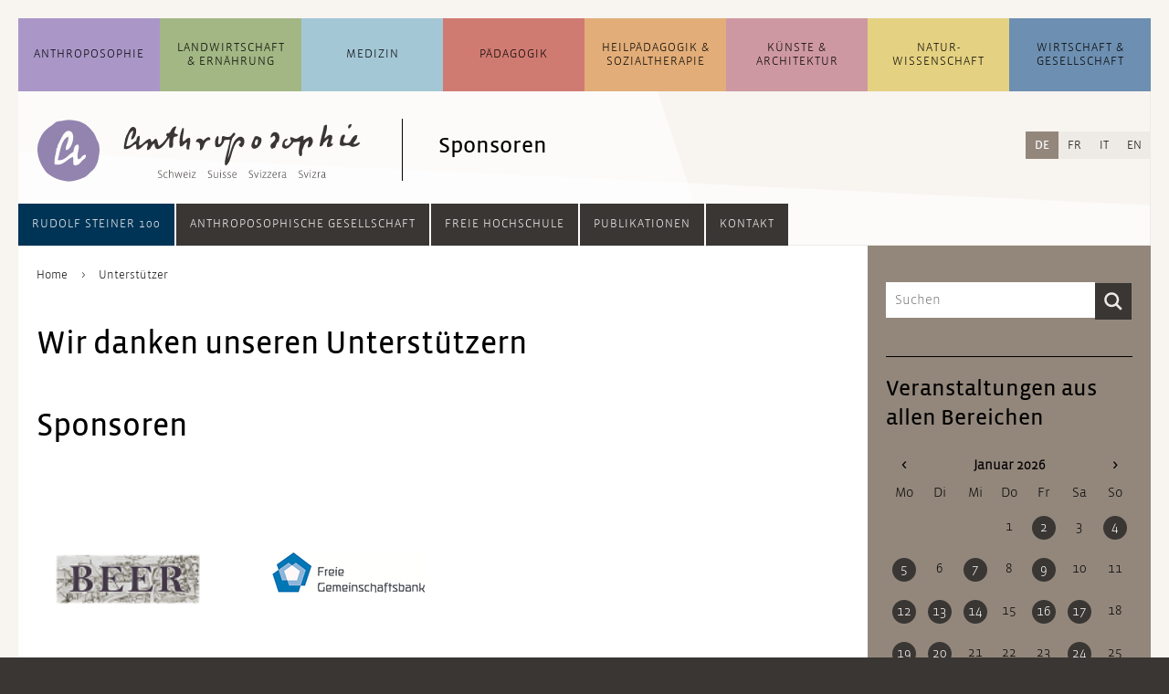

--- FILE ---
content_type: text/html; charset=UTF-8
request_url: https://www.anthroposophie.ch/de/footer_seiten/unterst%C3%BCtzer.html
body_size: 11270
content:
<!DOCTYPE html>
<html lang="de">
<head>

      <meta charset="UTF-8">
    <title>Unterstützer - Anthroposophie Schweiz</title>
    <base href="https://www.anthroposophie.ch/">

          <meta name="robots" content="index,follow">
      <meta name="description" content="">
      <meta name="generator" content="Contao Open Source CMS">
    
    
    <meta name="viewport" content="width=device-width,initial-scale=1.0">
        <link rel="stylesheet" href="assets/css/layout.min.css,reset.min.css,columns.css,colorbox.min.css,swipe....-75c75959.css">        <script src="assets/js/jquery.min.js-c31f118d.js"></script><link rel="alternate" hreflang="de" href="https://www.anthroposophie.ch/de/footer_seiten/unterst%C3%BCtzer.html">
<link rel="alternate" hreflang="x-default" href="https://www.anthroposophie.ch/de/footer_seiten/unterst%C3%BCtzer.html">
<link rel="shortcut icon" type="image/x-icon" href="files/anthroposophie.ch/layout/grafiken/anthroposophie-favicon-32.png">
<script>
$(document).ready(function () {
	
    // Quellenangabe aufräumen /////////////////////////////////////////////////
    
    var contentSource = $(".dait-news-details-source");
    var contentSourceHtml = contentSource.html();
    if (contentSourceHtml !== undefined) {
    	// falsche h1 gegen h3 ersetzen
    	contentSourceHtml = contentSourceHtml.replace(/<h1\>(.*)<\/h1\>/g, "<h3>$1</h3>");
    	// Kryptische Zeichen am Anfang entfernen
    	contentSourceHtml = contentSourceHtml.replace(/a\:2\:\{s\:4\:\"unit\"\;s\:2\:\"h3\"\;s\:5\:\"value\"\;s\:(.*)\:\"/, "");
    	contentSource.html(contentSourceHtml);
    }
     
    // Contentbereich aufräumen ////////////////////////////////////////////////
    
    var content = $(".dait-news-details-content");
    // eventuelle, nicht erwünschte Style-Attribute entfernen
    $("*", content).removeAttr("style");
    
	// Web-Links in falschen link-Elementen korrigieren
    $("link", content).each(function() {
		var fixedLink = "";
		$.each(this.attributes, function() {
			if(this.specified) {
				if (!this.name.match(/^-$/) && !this.name.match(/^_blank/)) {
					fixedLink += this.name + "/";
					if (this.name === "http:" || this.name === "https:") fixedLink += "/";
				} else {
					return false;
				}
			}
		});
		fixedLink = fixedLink.replace(/\/$/, "");
		fixedLink = "<a href=\"" + fixedLink + "\" target=\"_blank\">[Link]</a>";
    	// link-Element löschen und gegen richtiges a-Element ersetzen, wenn es
    	// sich um einen Weblink handelt; im Falle eines Email-Links Link-Element löschen
    	if (fixedLink.match(/\&\#/)) {
    		// Email-Link
    		$(this).remove();
    	} else {
    		// Weblink
			$(this).replaceWith(fixedLink);
    	}
    });
    
    var contentHtml = content.html();
    //console.log(contentHtml);
    if (contentHtml !== undefined) {
    	// ersetzt falsche h1 gegen h2
    	contentHtml = contentHtml.replace(/<h1\>\*\*\*<\/h1\>/g, "<h2>***</h2>");
    	contentHtml = contentHtml.replace(/<h1\>(.*)<\/h1\>/g, "<h2>$1</h2>");
    	// mit <b> deklarierte Überschriften mit Abständen versehen
    	contentHtml = contentHtml.replace(/\n<b\>(.*)<\/b\>\n/g, "<br><br><b>$1</b><br>");
    	// verlorene Zeilenumbrüche einfügen
    	contentHtml = contentHtml.replace(/\n/g, "<br><br>");
    	// Zeilenumbruch vor Fußnoten setzen
    	contentHtml = contentHtml.replace(/\n<sup\>/g, "<br><br><sup>");
    	
    	// Email-Adressen, die in <link> verpackt waren, verlinken
    	contentHtml = contentHtml.replace(/(\b)([a-zA-Z0-9._%+-]+)(\(AT\)|\[at\]|\[ät\]|@)([a-zA-Z0-9._-]+\.[a-zA-Z]{2,})(\b)/g, "$1<a href=\"mailto:$2@$4\">$2@$4</a>$5");
    	
    	
    	// eventuellen Zeilenumbruch am Beginn des Textes entfernen
    	contentHtml = contentHtml.replace(/<\/figure><br\>/, "</figure>");
    	content.html(contentHtml);
    	// Email-Adressen ohne href-Attribut korrekt verlinken und eventuelle Korrekturen durchführen (auch bei Nicht-Email-Links)
    	$("a", content).each(function () {
    		var thisElem = $(this);
    		if (thisElem.attr("href") === "" || thisElem.attr("href") === undefined) {
    			thisElem.attr("href", "mailto:" + thisElem.html());
    		}
    		var href = thisElem.attr("href");
    		thisElem.attr("href", href.replace(/[.|,|;|!|?]$/, "").replace("(AT)", "@").replace("[at]", "@").replace("[ät]", "@"));
    	});
    	// <br> aus und um .image_container herum, sowie nach Block-Elementen wieder entfernen
    	var imageContainer = $(".dait-news-details-content .image_container");
    	var blockElements = $("h2, h3, h4, h5, h6, ol, ul, p, footer, article", ".dait-news-details-content");
    	imageContainer.find("br").remove();
    	imageContainer.prev("br").remove();
    	imageContainer.prev("br").remove();
    	imageContainer.next("br").remove();
    	imageContainer.next("br").remove();
    	blockElements.next("br").remove();
    	blockElements.next("br").remove();
    	// entfernt leere Bilder
    	var img = $(".dait-news-details-content .image_container img");
    	img.each(function () {
       	if ($(this).attr("src") === "") {
     	 	$(this).parents(".image_container").remove();
       	}
    	});
    }
    
    // Link-Bereich aufräumen //////////////////////////////////////////////////
    
    var contentLinks = $(".dait-news-details-links");
    var contentLinksHtml = contentLinks.html();
    if (contentLinksHtml !== undefined) {
    	// nicht verlinkte Links verlinken
    	// 1. http hinzufügen, wenn noch kein http vorhanden
    	contentLinksHtml = contentLinksHtml.replace(/([^\/])www\./g, "$1http://www.");
    	// 2. eigentliches Link-Element setzen
    	contentLinksHtml = contentLinksHtml.replace(/(http.+?)\s/g, "<a href=\"$1\" target=\"_blank\">$1</a><br>");
    	contentLinks.html(contentLinksHtml);
    	//Fügt dem Bereich "Links" einen oberen Abstand hinzu
    	contentLinks.css("margin-top", "20px");
    }
    
});
</script>
  
</head>
<body id="top">

      
    <div id="wrapper">

                        <header id="header">
            <div class="inside">
              


<!-- indexer::stop -->
<div class="mod_search block" id="suchfeld">

  
  
<div class="suchfeld">
<form action="de/suchergebnisse.html" method="get">
  <div class="formbody">
          <input type="hidden" name="id" value="9">
        <label for="ctrl_keywords_9" class="invisible">Suchbegriffe</label>
    <input type="search" name="keywords" id="ctrl_keywords_9" class="text" value="" placeholder="Suchen">
    <input type="submit" id="ctrl_submit_9" class="submit" value="Suchen">
  </div>
</form>
</div>


</div>
<!-- indexer::continue -->




<!-- indexer::stop -->
<nav class="mod_navigation block" id="navigation_main">

  
  <a href="de/footer_seiten/unterst%C3%BCtzer.html#skipNavigation1" class="invisible">Navigation überspringen</a>

  <ul class="level_1">
	            <li id="dait-navmain-item-1" class="submenu first"><a href="de/anthroposophie/uebersicht.html" class="submenu first" aria-haspopup="true">Anthropo&shy;sophie</a><ul class="level_2">
	            <li id="dait-navmain-anthroposophie/uebersicht"  class="allg_level2 first"><a href="de/anthroposophie/uebersicht.html" title="Übersicht zur allgemeine Anthroposophie" class="allg_level2 first">Übersicht</a></li>
                <li id="dait-navmain-anthroposophie/themen/artikel/was-ist-anthroposophie"  class="allg_level2"><a href="de/anthroposophie/themen/artikel/was-ist-anthroposophie.html" title="Aktuelle Themen" class="allg_level2">Themen</a></li>
                <li id="dait-navmain-anthroposophie/news"  class="allg_level2"><a href="de/anthroposophie/news.html" title="News zur allgemeinen Anthroposophie" class="allg_level2">News</a></li>
                <li id="dait-navmain-anthroposophie/veranstaltungen"  class="allg_level2"><a href="de/anthroposophie/veranstaltungen.html" title="Veranstaltungen zur allgemeinen Anthroposophie" class="allg_level2">Veranstaltungen</a></li>
                <li id="dait-navmain-anthroposophie/adressen-links"  class="allg_level2 last"><a href="de/anthroposophie/adressen-links.html" title="Adressen und Links zur allgemeinen Anthroposophie" class="allg_level2 last">Adressen und Links</a></li>
      </ul>
</li>
                      <li id="dait-navmain-item-2" class="submenu"><a href="de/landwirtschaft-ernaehrung/uebersicht.html" class="submenu" aria-haspopup="true">Landwirtschaft & Ernährung</a><ul class="level_2">
	            <li id="dait-navmain-landwirtschaft-ernaehrung/uebersicht"  class="allg_level2 first"><a href="de/landwirtschaft-ernaehrung/uebersicht.html" title="Übersicht zur Landwirtschaft und Ernährung" class="allg_level2 first">Übersicht</a></li>
                <li id="dait-navmain-landwirtschaft-ernaehrung/themen/artikel/entwicklungsgeschichte"  class="allg_level2"><a href="de/landwirtschaft-ernaehrung/themen/artikel/entwicklungsgeschichte.html" title="Themen" class="allg_level2">Themen</a></li>
                <li id="dait-navmain-landwirtschaft-ernaehrung/news"  class="allg_level2"><a href="de/landwirtschaft-ernaehrung/news.html" title="News  zur Landwirtschaft und Ernährung" class="allg_level2">News</a></li>
                <li id="dait-navmain-landwirtschaft-ernaehrung/veranstaltungen"  class="allg_level2"><a href="de/landwirtschaft-ernaehrung/veranstaltungen.html" title="Veranstaltungen zur Landwirtschaft und Ernährung" class="allg_level2">Veranstaltungen</a></li>
                <li id="dait-navmain-landwirtschaft-ernaehrung/adressen-und-links"  class="allg_level2 last"><a href="de/landwirtschaft-ernaehrung/adressen-und-links.html" title="Adressen und Links zur Landwirtschaft und Ernährung" class="allg_level2 last">Adressen und Links</a></li>
      </ul>
</li>
                      <li id="dait-navmain-item-3" class="submenu"><a href="de/medizin/uebersicht.html" class="submenu" aria-haspopup="true">Medizin</a><ul class="level_2">
	            <li id="dait-navmain-medizin/uebersicht"  class="allg_level2 first"><a href="de/medizin/uebersicht.html" title="Übersicht zur Medizin und Pflege" class="allg_level2 first">Übersicht</a></li>
                <li id="dait-navmain-medizin/themen/artikel/anthroposophische-medizin"  class="allg_level2"><a href="de/medizin/themen/artikel/anthroposophische-medizin.html" title="Themen" class="allg_level2">Themen</a></li>
                <li id="dait-navmain-medizin/news"  class="allg_level2"><a href="de/medizin/news.html" title="News zur Medizin und Pflege" class="allg_level2">News</a></li>
                <li id="dait-navmain-medizin/veranstaltungen"  class="allg_level2"><a href="de/medizin/veranstaltungen.html" title="Veranstaltungen zur Medizin und Pflege" class="allg_level2">Veranstaltungen</a></li>
                <li id="dait-navmain-medizin/adressen-und-links"  class="allg_level2 last"><a href="de/medizin/adressen-und-links.html" title="Adressen und Links zur Medizin und Pflege" class="allg_level2 last">Adressen und Links</a></li>
      </ul>
</li>
                      <li id="dait-navmain-item-4" class="submenu"><a href="de/paedagogik/uebersicht.html" class="submenu" aria-haspopup="true">Pädagogik</a><ul class="level_2">
	            <li id="dait-navmain-paedagogik/uebersicht"  class="allg_level2 first"><a href="de/paedagogik/uebersicht.html" title="Übersicht zur Waldorf Pädagogik" class="allg_level2 first">Übersicht</a></li>
                <li id="dait-navmain-paedagogik/themen/artikel/entwicklungsgeschichte-ab-1919"  class="allg_level2"><a href="de/paedagogik/themen/artikel/entwicklungsgeschichte-ab-1919.html" title="Themen" class="allg_level2">Themen</a></li>
                <li id="dait-navmain-paedagogik/news"  class="allg_level2"><a href="de/paedagogik/news.html" title="News zur Waldorf Pädagogik" class="allg_level2">News</a></li>
                <li id="dait-navmain-paedagogik/veranstaltungen"  class="allg_level2"><a href="de/paedagogik/veranstaltungen.html" title="Veranstaltungen zur Waldorf Pädagogik" class="allg_level2">Veranstaltungen</a></li>
                <li id="dait-navmain-paedagogik/adressen-und-links"  class="allg_level2 last"><a href="de/paedagogik/adressen-und-links.html" title="Adressen und Links zur Waldorf Pädagogik" class="allg_level2 last">Adressen und Links</a></li>
      </ul>
</li>
                      <li id="dait-navmain-item-5" class="submenu"><a href="de/heilpaedagogik-sozialtherapie/uebersicht.html" class="submenu" aria-haspopup="true">Heil&shy;pädagogik & Sozial&shy;therapie</a><ul class="level_2">
	            <li id="dait-navmain-heilpaedagogik-sozialtherapie/uebersicht"  class="allg_level2 first"><a href="de/heilpaedagogik-sozialtherapie/uebersicht.html" title="Übersicht zur Heilpädagogik und Sozialtherapie" class="allg_level2 first">Übersicht</a></li>
                <li id="dait-navmain-heilpaedagogik-sozialtherapie/themen/artikel/einfuehrung-und-grundlagen"  class="allg_level2"><a href="de/heilpaedagogik-sozialtherapie/themen/artikel/einfuehrung-und-grundlagen.html" title="Einführung und Grundlagen" class="allg_level2">Themen</a></li>
                <li id="dait-navmain-heilpaedagogik-sozialtherapie/news"  class="allg_level2"><a href="de/heilpaedagogik-sozialtherapie/news.html" title="News zur Heilpädagogik und Sozialtherapie" class="allg_level2">News</a></li>
                <li id="dait-navmain-heilpaedagogik-sozialtherapie/veranstaltungen"  class="allg_level2"><a href="de/heilpaedagogik-sozialtherapie/veranstaltungen.html" title="Veranstaltungen zur Sozialtherapie" class="allg_level2">Veranstaltungen</a></li>
                <li id="dait-navmain-heilpaedagogik-sozialtherapie/adressen-und-links"  class="allg_level2 last"><a href="de/heilpaedagogik-sozialtherapie/adressen-und-links.html" title="Adressen und Links zur Sozialtherapie" class="allg_level2 last">Adressen und Links</a></li>
      </ul>
</li>
                      <li id="dait-navmain-item-6" class="submenu"><a href="de/kuenste-architektur/uebersicht.html" class="submenu" aria-haspopup="true">Künste & Architektur</a><ul class="level_2">
	            <li id="dait-navmain-kuenste-architektur/uebersicht"  class="allg_level2 first"><a href="de/kuenste-architektur/uebersicht.html" title="Übersicht zu Künsten und Architektur" class="allg_level2 first">Übersicht</a></li>
                <li id="dait-navmain-kuenste-architektur/themen/artikel/kuenste"  class="allg_level2"><a href="de/kuenste-architektur/themen/artikel/kuenste.html" title="Themen" class="allg_level2">Themen</a></li>
                <li id="dait-navmain-kuenste-architektur/news"  class="allg_level2"><a href="de/kuenste-architektur/news.html" title="News zu Künsten und Architektur" class="allg_level2">News</a></li>
                <li id="dait-navmain-kuenste-architektur/veranstaltungen"  class="allg_level2"><a href="de/kuenste-architektur/veranstaltungen.html" title="Veranstaltungen zu Künsten und Architektur" class="allg_level2">Veranstaltungen</a></li>
                <li id="dait-navmain-kuenste-architektur/adressen-und-links"  class="allg_level2 last"><a href="de/kuenste-architektur/adressen-und-links.html" title="Adressen und Links zu Künsten &amp; Architektur" class="allg_level2 last">Adressen und Links</a></li>
      </ul>
</li>
                      <li id="dait-navmain-item-7" class="submenu"><a href="de/naturwissenschaft/uebersicht.html" class="submenu" aria-haspopup="true">Natur&shy;wissenschaft</a><ul class="level_2">
	            <li id="dait-navmain-naturwissenschaft/uebersicht"  class="allg_level2 first"><a href="de/naturwissenschaft/uebersicht.html" title="Übersicht zur Naturwissenschaft" class="allg_level2 first">Übersicht</a></li>
                <li id="dait-navmain-naturwissenschaft/themen/artikel/naturwissenschaften"  class="allg_level2"><a href="de/naturwissenschaft/themen/artikel/naturwissenschaften.html" title="Themen" class="allg_level2">Themen</a></li>
                <li id="dait-navmain-naturwissenschaft/news"  class="allg_level2"><a href="de/naturwissenschaft/news.html" title="News zur Naturwissenschaft" class="allg_level2">News</a></li>
                <li id="dait-navmain-naturwissenschaft/veranstaltungen"  class="allg_level2"><a href="de/naturwissenschaft/veranstaltungen.html" title="Veranstaltungen zur Naturwissenschaft" class="allg_level2">Veranstaltungen</a></li>
                <li id="dait-navmain-naturwissenschaft/adressen-und-links"  class="allg_level2 last"><a href="de/naturwissenschaft/adressen-und-links.html" title="Adressen und Links zur Naturwissenschaft" class="allg_level2 last">Adressen und Links</a></li>
      </ul>
</li>
                      <li id="dait-navmain-item-8" class="submenu last"><a href="de/wirtschaft-gesellschaft/uebersicht.html" class="submenu last" aria-haspopup="true">Wirtschaft & Gesellschaft</a><ul class="level_2">
	            <li id="dait-navmain-wirtschaft-gesellschaft/uebersicht"  class="allg_level2 first"><a href="de/wirtschaft-gesellschaft/uebersicht.html" title="Übersicht zur Wirtschaft und Gesellschaft" class="allg_level2 first">Übersicht</a></li>
                <li id="dait-navmain-wirtschaft-gesellschaft/themen/artikel/dreigliederung-des-sozialen-organismus"  class="allg_level2"><a href="de/wirtschaft-gesellschaft/themen/artikel/dreigliederung-des-sozialen-organismus.html" title="Themen" class="allg_level2">Themen</a></li>
                <li id="dait-navmain-wirtschaft-gesellschaft/news"  class="allg_level2"><a href="de/wirtschaft-gesellschaft/news.html" title="News zur Wirtschaft und Gesellschaft" class="allg_level2">News</a></li>
                <li id="dait-navmain-wirtschaft-gesellschaft/veranstaltungen"  class="allg_level2"><a href="de/wirtschaft-gesellschaft/veranstaltungen.html" title="Veranstaltungen zur Wirtschaft und Gesellschaft" class="allg_level2">Veranstaltungen</a></li>
                <li id="dait-navmain-wirtschaft-gesellschaft/adressen-und-links"  class="allg_level2 last"><a href="de/wirtschaft-gesellschaft/adressen-und-links.html" title="Adressen und Links zur Wirtschaft und Gesellschaft" class="allg_level2 last">Adressen und Links</a></li>
      </ul>
</li>
            </ul>

  <span id="skipNavigation1" class="invisible"></span>

</nav>
<!-- indexer::continue -->


  <div class="mod_article block" id="article-5749">
    
          <div class="ce_sHtml5Start block" id="header_mit_bild_detail">

<div class="ce_image block" id="logo_detail">

        
  
  
<figure class="image_container">
      <a href="de/">
  
  

<img src="assets/images/b/icon_allgemein-68d5dc9d.svg" width="70" height="70" alt="">


      </a>
  
  </figure>



</div>

<div class="ce_image block" id="anthro_detail">

        
  
  
<figure class="image_container">
      <a href="de/">
  
  

<img src="assets/images/0/anthroposophie-logo_startseite-13970873.svg" width="270" height="68" alt="">


      </a>
  
  </figure>



</div>

<h2 class="ce_headline" id="header_h2_detail">
  Sponsoren</h2>
</div><div class="ce_sHtml5Start mobile_header block">

<div class="mobile_header_inner"> <!-- Ende in Modul "mobile_navigation_button" -->

<div class="farbbalken_mobil">
	<div class="balken_part allgemein"></div>
	<div class="balken_part landwirtschaft"></div>
	<div class="balken_part medizin"></div>
	<div class="balken_part paedagogik"></div>
	<div class="balken_part heilpaedagogik-sozialtherapie"></div>
	<div class="balken_part kuenste"></div>
	<div class="balken_part naturwissenschaft"></div>
	<div class="balken_part wirtschaft-soziales"></div>
</div>
<div class="ce_image block" id="mobile_logo">

        
  
  
<figure class="image_container">
      <a href="de/">
  
  

<img src="assets/images/6/icon_allgemein-3216b4fe.svg" width="40" height="40" alt="">


      </a>
  
  </figure>



</div>

<!-- indexer::stop -->
<div class="mod_randomImage block" id="mobile_logo_ant">

  
  
  
<figure class="image_container">
  
  

<img src="assets/images/b/anthroposophie-logo_mobil-aa80db3b.svg" width="198" height="40" alt="">


  
  </figure>



</div>
<!-- indexer::continue -->



<div class="dait-mobile-navbutton"><!--test-->
    <button type="button" class="dait-main-nav-mobile-btn btn dropdown-toggle" data-toggle="slide-collapse" data-target="#dait-mobilenav">
		<img class="nav_button_icon" src="files/anthroposophie.ch/layout/grafiken/toggle-button.svg" height="20" width="18" alt="Navigation">
    </button>
	<ul id="dait-mobilenav" class="collapse dait-dropdown-list dait-mobile-mainnav">
		<div class="dait-mobile-mainnav-inner">
            <!-- ALLGEMEIN -->
            

<li><a class="dait-mobile-collapse" href="#dait-mobile-allgemein" data-toggle="collapse" data-parent="#dait-mobilenav">Anthropo&shy;sophie</a>
	<div id="dait-mobile-allgemein" class="collapse">
		<ul class="dait-mobile-collapse-list">
			<li class="dait-mobile-link"><a href=de/anthroposophie/uebersicht.html>Übersicht</a></li>
			<li class="dait-mobile-link"><a href=de/anthroposophie/themen/artikel/was-ist-anthroposophie.html>Themen</a></li>
			<li class="dait-mobile-link"><a href=de/anthroposophie/news.html>News</a></li>
			<li class="dait-mobile-link"><a href=de/anthroposophie/veranstaltungen.html>Veranstaltungen</a></li>
			<li class="dait-mobile-link"><a href=de/anthroposophie/adressen-links.html>Adressen und Links</a></li>
			<!--li class="dait-mobile-link"><a href=&#123;&#123;changelanguage_link_url::27::de&#125;&#125;>&#123;&#123;changelanguage_link_name::27::de&#125;&#125;</a>&lt;/li-->
		</ul>
	</div>
</li>

            <!-- LANDWIRTSCHAFT -->
            

<li><a class="dait-mobile-collapse" href="#dait-mobile-landwirtschaft" data-toggle="collapse" data-parent="#dait-mobilenav">Landwirtschaft &amp; Ernährung</a>
	<div id="dait-mobile-landwirtschaft" class="collapse">
		<ul class="dait-mobile-collapse-list">
			<li class="dait-mobile-link"><a href=de/landwirtschaft-ernaehrung/uebersicht.html>Übersicht</a></li>
			<li class="dait-mobile-link"><a href=de/landwirtschaft-ernaehrung/themen/artikel/entwicklungsgeschichte.html>Themen</a></li>
			<li class="dait-mobile-link"><a href=de/landwirtschaft-ernaehrung/news.html>News</a></li>
			<li class="dait-mobile-link"><a href=de/landwirtschaft-ernaehrung/veranstaltungen.html>Veranstaltungen</a></li>
			<li class="dait-mobile-link"><a href=de/landwirtschaft-ernaehrung/adressen-und-links.html>Adressen und Links</a></li>
			<!--li class="dait-mobile-link"><a href=&#123;&#123;changelanguage_link_url::565::de&#125;&#125;>&#123;&#123;changelanguage_link_name::565::de&#125;&#125;</a>&lt;/li-->
		</ul>
	</div>
</li>

            <!-- MEDIZIN -->
            

<li><a class="dait-mobile-collapse" href="#dait-mobile-medizin" data-toggle="collapse" data-parent="#dait-mobile-medizin">Medizin</a>
	<div id="dait-mobile-medizin" class="collapse">
		<ul class="dait-mobile-collapse-list">
			<li class="dait-mobile-link"><a href=de/medizin/uebersicht.html>Übersicht</a></li>
			<li class="dait-mobile-link"><a href=de/medizin/themen/artikel/anthroposophische-medizin.html>Themen</a></li>
			<li class="dait-mobile-link"><a href=de/medizin/news.html>News</a></li>
			<li class="dait-mobile-link"><a href=de/medizin/veranstaltungen.html>Veranstaltungen</a></li>
			<li class="dait-mobile-link"><a href=de/medizin/adressen-und-links.html>Adressen und Links</a></li>
			<!--li class="dait-mobile-link"><a href=&#123;&#123;changelanguage_link_url::580::de&#125;&#125;>&#123;&#123;changelanguage_link_name::580::de&#125;&#125;</a>&lt;/li-->
		</ul>
	</div>
</li>

            <!-- PAEDAGOGIK -->
            

<li><a class="dait-mobile-collapse" href="#dait-mobile-paedagogik" data-toggle="collapse" data-parent="#dait-mobile-paedagogik">Pädagogik</a>
	<div id="dait-mobile-paedagogik" class="collapse">
		<ul class="dait-mobile-collapse-list">
			<li class="dait-mobile-link"><a href=de/paedagogik/uebersicht.html>Übersicht</a></li>
			<li class="dait-mobile-link"><a href=de/paedagogik/themen/artikel/entwicklungsgeschichte-ab-1919.html>Themen</a></li>
			<li class="dait-mobile-link"><a href=de/paedagogik/news.html>News</a></li>
			<li class="dait-mobile-link"><a href=de/paedagogik/veranstaltungen.html>Veranstaltungen</a></li>
			<li class="dait-mobile-link"><a href=de/paedagogik/adressen-und-links.html>Adressen und Links</a></li>
			<!--li class="dait-mobile-link"><a href=&#123;&#123;changelanguage_link_url::595::de&#125;&#125;>&#123;&#123;changelanguage_link_name::595::de&#125;&#125;</a>&lt;/li-->
		</ul>
	</div>
</li>

            <!-- HEILPAEDAGOGIK -->
            

<li><a class="dait-mobile-collapse" href="#dait-mobile-heilpaedagogik" data-toggle="collapse" data-parent="#dait-mobile-heilpaedagogik">Heil&shy;pädagogik &amp; Sozial&shy;therapie</a>
	<div id="dait-mobile-heilpaedagogik" class="collapse">
		<ul class="dait-mobile-collapse-list">
			<li class="dait-mobile-link"><a href=de/heilpaedagogik-sozialtherapie/uebersicht.html>Übersicht</a></li>
			<li class="dait-mobile-link"><a href=de/heilpaedagogik-sozialtherapie/themen/artikel/einfuehrung-und-grundlagen.html>Themen</a></li>
			<li class="dait-mobile-link"><a href=de/heilpaedagogik-sozialtherapie/news.html>News</a></li>
			<li class="dait-mobile-link"><a href=de/heilpaedagogik-sozialtherapie/veranstaltungen.html>Veranstaltungen</a></li>
			<li class="dait-mobile-link"><a href=de/heilpaedagogik-sozialtherapie/adressen-und-links.html>Adressen und Links</a></li>
			<!--li class="dait-mobile-link"><a href=&#123;&#123;changelanguage_link_url::610::de&#125;&#125;>&#123;&#123;changelanguage_link_name::610::de&#125;&#125;</a>&lt;/li-->
		</ul>
	</div>
</li>

            <!-- KUENSTE -->
            

<li><a class="dait-mobile-collapse" href="#dait-mobile-kuenste" data-toggle="collapse" data-parent="#dait-mobile-kuenste">Künste &amp; Architektur</a>
	<div id="dait-mobile-kuenste" class="collapse">
		<ul class="dait-mobile-collapse-list">
			<li class="dait-mobile-link"><a href=de/kuenste-architektur/uebersicht.html>Übersicht</a></li>
			<li class="dait-mobile-link"><a href=de/kuenste-architektur/themen/artikel/kuenste.html>Themen</a></li>
			<li class="dait-mobile-link"><a href=de/kuenste-architektur/news.html>News</a></li>
			<li class="dait-mobile-link"><a href=de/kuenste-architektur/veranstaltungen.html>Veranstaltungen</a></li>
			<li class="dait-mobile-link"><a href=de/kuenste-architektur/adressen-und-links.html>Adressen und Links</a></li>
			<!--li class="dait-mobile-link"><a href=&#123;&#123;changelanguage_link_url::625::de&#125;&#125;>&#123;&#123;changelanguage_link_name::625::de&#125;&#125;</a>&lt;/li-->
		</ul>
	</div>
</li>

            <!-- NATURWISSENSCHAFT -->
            

<li><a class="dait-mobile-collapse" href="#dait-mobile-naturwissenschaft" data-toggle="collapse" data-parent="#dait-mobile-naturwissenschaft">Natur&shy;wissenschaft</a>
	<div id="dait-mobile-naturwissenschaft" class="collapse">
		<ul class="dait-mobile-collapse-list">
			<li class="dait-mobile-link"><a href=de/naturwissenschaft/uebersicht.html>Übersicht</a></li>
			<li class="dait-mobile-link"><a href=de/naturwissenschaft/themen/artikel/naturwissenschaften.html>Themen</a></li>
			<li class="dait-mobile-link"><a href=de/naturwissenschaft/news.html>News</a></li>
			<li class="dait-mobile-link"><a href=de/naturwissenschaft/veranstaltungen.html>Veranstaltungen</a></li>
			<li class="dait-mobile-link"><a href=de/naturwissenschaft/adressen-und-links.html>Adressen und Links</a></li>
			<!--li class="dait-mobile-link"><a href=&#123;&#123;changelanguage_link_url::640::de&#125;&#125;>&#123;&#123;changelanguage_link_name::640::de&#125;&#125;</a>&lt;/li-->
		</ul>
	</div>
</li>

            <!-- WIRTSCHAFT -->
            

<li><a class="dait-mobile-collapse" href="#dait-mobile-wirtschaft" data-toggle="collapse" data-parent="#dait-mobile-wirtschaft">Wirtschaft &amp; Gesellschaft</a>
	<div id="dait-mobile-wirtschaft" class="collapse">
		<ul class="dait-mobile-collapse-list">
			<li class="dait-mobile-link"><a href=de/wirtschaft-gesellschaft/uebersicht.html>Übersicht</a></li>
			<li class="dait-mobile-link"><a href=de/wirtschaft-gesellschaft/themen/artikel/dreigliederung-des-sozialen-organismus.html>Themen</a></li>
			<li class="dait-mobile-link"><a href=de/wirtschaft-gesellschaft/news.html>News</a></li>
			<li class="dait-mobile-link"><a href=de/wirtschaft-gesellschaft/veranstaltungen.html>Veranstaltungen</a></li>
			<li class="dait-mobile-link"><a href=de/wirtschaft-gesellschaft/adressen-und-links.html>Adressen und Links</a></li>
			<!--li class="dait-mobile-link"><a href=&#123;&#123;changelanguage_link_url::655::de&#125;&#125;>&#123;&#123;changelanguage_link_name::655::de&#125;&#125;</a>&lt;/li-->
		</ul>
	</div>
</li>

            <div class="dait-mobilenav-divider"></div>
            <!-- ANTHRO GESELLSCHAFT -->
            

<li><a class="dait-mobile-collapse" href="#dait-mobile-anthrogesellschaft" data-toggle="collapse" data-parent="#dait-mobile-anthrogesellschaft">Anthroposophische Gesellschaft</a>
	<div id="dait-mobile-anthrogesellschaft" class="collapse">
		<ul class="dait-mobile-collapse-list">
			<li class="dait-mobile-link"><a href=de/gesellschaft/anthroposophische-gesellschaft/anthroposophische-gesellschaft-in-der-schweiz.html>Anthroposophische Gesellschaft in der Schweiz</a></li>
			<li class="dait-mobile-link"><a href=de/gesellschaft/anthroposophische-gesellschaft/mitgliedschaft.html>Mitgliedschaft</a></li>
			<li class="dait-mobile-link"><a href=de/gesellschaft/anthroposophische-gesellschaft/regionale-und-fachliche-gruppen.html>Regionale und fachliche Gruppen</a></li>
			<li class="dait-mobile-link"><a href=de/gesellschaft/anthroposophische-gesellschaft/tagungen-und-treffen.html>Tagungen und Treffen</a></li>
			<li class="dait-mobile-link"><a href=de/gesellschaft/anthroposophische-gesellschaft/initiativen-und-projekte.html>Initiativen und Projekte</a></li>
			<li class="dait-mobile-link"><a href=de/gesellschaft/anthroposophische-gesellschaft/vorstand.html>Vorstand</a></li>
			<li class="dait-mobile-link"><a href=de/gesellschaft/anthroposophische-gesellschaft/sekretariat.html>Sekretariat</a></li>
		</ul>
	</div>
</li>

            <!-- HOCHSCHULE -->
            

<li><a class="dait-mobile-collapse" href="#dait-mobile-hochschule" data-toggle="collapse" data-parent="#dait-mobile-hochschule">Freie Hochschule</a>
	<div id="dait-mobile-hochschule" class="collapse">
		<ul class="dait-mobile-collapse-list">
			<li class="dait-mobile-link"><a href=de/gesellschaft/freie-hochschule/freie-hochschule-fuer-geisteswissenschaft.html>Freie Hochschule für Geisteswissenschaft</a></li>
			<li class="dait-mobile-link"><a href=de/gesellschaft/freie-hochschule/mitgliedschaft.html>Mitgliedschaft</a></li>
			<li class="dait-mobile-link"><a href=de/gesellschaft/freie-hochschule/goetheanum.html>Goetheanum</a></li>
		</ul>
	</div>
</li>

            <!-- PUBLIKATIONEN -->
            

<li><a class="dait-mobile-collapse" href="#dait-mobile-publikationen" data-toggle="collapse" data-parent="#dait-mobile-publikationen">Publikationen</a>
	<div id="dait-mobile-publikationen" class="collapse">
		<ul class="dait-mobile-collapse-list">
			<li class="dait-mobile-link"><a href=de/gesellschaft/publikationen/schweizer-mitteilungen.html>Schweizer Mitteilungen</a></li>
			<li class="dait-mobile-link"><a href=de/gesellschaft/publikationen/fonds-goetheanum.html>Fonds Goetheanum</a></li>
			<li class="dait-mobile-link"><a href=de/gesellschaft/publikationen/buecher-unserer-tagungen.html>Bücher</a></li>
		</ul>
	</div>
</li>

            <!-- UNTERSTUETZEN -->
            

<li class="dait-mobile-link"><a href="de/gesellschaft.html">Gesellschaft</a></li>

            <!-- NEWSLETTER -->
            

<li class="dait-mobile-link"><a href="de/gesellschaft.html">Gesellschaft</a></li>

            <!-- KONTAKT -->
            

<li class="dait-mobile-link"><a href=de/gesellschaft/kontakt.html>Kontakt</a></li>

		</div>
	</ul>
</div>

</div> <!-- Ende von .mobile_header_inner (Start in Module farbbalken) --></div>    
      </div>


<!-- indexer::stop -->
<nav class="mod_changelanguage block" id="sprachauswahl">

  
  
<ul class="level_1">
            <li class="lang-de active"><strong class="lang-de active" itemprop="name">DE</strong></li>
                <li class="lang-fr nofallback"><a href="https://www.anthroposophie.ch/fr/footer_seiten.html" title="footer_seiten" class="lang-fr nofallback" itemprop="url"><span itemprop="name">FR</span></a></li>
                <li class="lang-it nofallback"><a href="https://www.anthroposophie.ch/it/home.html" title="Antroposofia Svizzera" class="lang-it nofallback" itemprop="url"><span itemprop="name">IT</span></a></li>
                <li class="lang-en nofallback"><a href="https://www.anthroposophie.ch/en/footer_seiten.html" title="footer_seiten" class="lang-en nofallback" itemprop="url"><span itemprop="name">EN</span></a></li>
      </ul>

</nav>
<!-- indexer::continue -->


<!-- indexer::stop -->
<nav class="mod_navigation block" id="navigation_service">

  
  <a href="de/footer_seiten/unterst%C3%BCtzer.html#skipNavigation4" class="invisible">Navigation überspringen</a>

  
<ul class="level_1">
            <li class="dait-service-nav-rs100 first"><a href="de/rs100/veranstaltungen.html" title="Rudolf Steiner 100" class="dait-service-nav-rs100 first" itemprop="url"><span itemprop="name">Rudolf Steiner 100</span></a></li>
                <li class="submenu"><a href="de/gesellschaft/anthroposophische-gesellschaft/anthroposophische-gesellschaft-in-der-schweiz.html" title="Anthroposophische Gesellschaft" class="submenu" aria-haspopup="true" itemprop="url"><span itemprop="name">Anthroposophische Gesellschaft</span></a>
<ul class="level_2">
            <li class="first"><a href="de/gesellschaft/anthroposophische-gesellschaft/anthroposophische-gesellschaft-in-der-schweiz.html" title="Anthroposophische Gesellschaft in der Schweiz" class="first" itemprop="url"><span itemprop="name">Anthroposophische Gesellschaft in der Schweiz</span></a></li>
                <li><a href="de/gesellschaft/anthroposophische-gesellschaft/mitgliedschaft.html" title="Mitgliedschaft" itemprop="url"><span itemprop="name">Mitgliedschaft</span></a></li>
                <li><a href="de/gesellschaft/anthroposophische-gesellschaft/regionale-und-fachliche-gruppen.html" title="Regionale und fachliche Gruppen" itemprop="url"><span itemprop="name">Regionale und fachliche Gruppen</span></a></li>
                <li><a href="de/gesellschaft/anthroposophische-gesellschaft/tagungen-und-treffen.html" title="Tagungen und Treffen" itemprop="url"><span itemprop="name">Tagungen und Treffen</span></a></li>
                <li><a href="de/gesellschaft/anthroposophische-gesellschaft/initiativen-und-projekte.html" title="Initiativen und Projekte" itemprop="url"><span itemprop="name">Initiativen und Projekte</span></a></li>
                <li><a href="de/gesellschaft/anthroposophische-gesellschaft/vorstand.html" title="Vorstand" itemprop="url"><span itemprop="name">Vorstand</span></a></li>
                <li class="last"><a href="de/gesellschaft/anthroposophische-gesellschaft/sekretariat.html" title="Sekretariat" class="last" itemprop="url"><span itemprop="name">Sekretariat</span></a></li>
      </ul>
</li>
                <li class="submenu"><a href="de/gesellschaft/freie-hochschule/freie-hochschule-fuer-geisteswissenschaft.html" title="Freie Hochschule" class="submenu" aria-haspopup="true" itemprop="url"><span itemprop="name">Freie Hochschule</span></a>
<ul class="level_2">
            <li class="first"><a href="de/gesellschaft/freie-hochschule/freie-hochschule-fuer-geisteswissenschaft.html" title="Freie Hochschule für Geisteswissenschaft" class="first" itemprop="url"><span itemprop="name">Freie Hochschule für Geisteswissenschaft</span></a></li>
                <li><a href="de/gesellschaft/freie-hochschule/mitgliedschaft.html" title="Mitgliedschaft" itemprop="url"><span itemprop="name">Mitgliedschaft</span></a></li>
                <li class="last"><a href="de/gesellschaft/freie-hochschule/goetheanum.html" title="Goetheanum" class="last" itemprop="url"><span itemprop="name">Goetheanum</span></a></li>
      </ul>
</li>
                <li class="submenu"><a href="de/gesellschaft/publikationen/schweizer-mitteilungen.html" title="Publikationen" class="submenu" aria-haspopup="true" itemprop="url"><span itemprop="name">Publikationen</span></a>
<ul class="level_2">
            <li class="first"><a href="de/gesellschaft/publikationen/schweizer-mitteilungen.html" title="Schweizer Mitteilungen" class="first" itemprop="url"><span itemprop="name">Schweizer Mitteilungen</span></a></li>
                <li><a href="de/gesellschaft/publikationen/fonds-goetheanum.html" title="Fonds Goetheanum" itemprop="url"><span itemprop="name">Fonds Goetheanum</span></a></li>
                <li class="last"><a href="de/gesellschaft/publikationen/buecher-unserer-tagungen.html" title="Bücher" class="last" itemprop="url"><span itemprop="name">Bücher</span></a></li>
      </ul>
</li>
                <li class="last"><a href="de/gesellschaft/kontakt.html" title="Kontakt" class="last" itemprop="url"><span itemprop="name">Kontakt</span></a></li>
      </ul>

  <span id="skipNavigation4" class="invisible"></span>

</nav>
<!-- indexer::continue -->

            </div>
          </header>
              
      
              <div id="container">

                      <main id="main">
              <div class="inside">
                

  <div class="mod_article spalte block" id="article-5750">
    
          
<!-- indexer::stop -->
<div class="mod_breadcrumb block">

  
  
  <ul>
  	<li class="first"><a href="de/">Home</a></li> <span class="breadcrumb_arrow">></span>
                  <li class="active last">Unterstützer</li>
            </ul>


</div>
<!-- indexer::continue -->



<h1 class="ce_headline">
  Wir danken unseren Unterstützern</h1>

<h1 class="ce_headline">
  Sponsoren</h1>

<div class="ce_image sponsor-image block">

        
  
  
<figure class="image_container">
      <a href="http://www.buch-beer.ch" target="_blank" rel="noreferrer noopener">
  
  

<img src="files/anthroposophie.ch/content/sponsoren-logos/sponsoren-beer_c.png" srcset="files/anthroposophie.ch/content/sponsoren-logos/sponsoren-beer_c.png 140w" sizes="(min-width: 992px) 12.5vw, (min-width: 768px) 25vw, 50vw" width="140" height="140" alt="">


      </a>
  
  </figure>



</div>

<div class="ce_image sponsor-image block">

        
  
  
<figure class="image_container">
      <a href="https://www.gemeinschaftsbank.ch/home" target="_blank" rel="noreferrer noopener">
  
  

<img src="assets/images/3/sponsoren-freie-gemeinschaftsbank_c-ed744c0b.png" srcset="assets/images/3/sponsoren-freie-gemeinschaftsbank_c-ed744c0b.png 200w, files/anthroposophie.ch/content/sponsoren-logos/sponsoren-freie-gemeinschaftsbank_c.png 280w" sizes="(min-width: 992px) 12.5vw, (min-width: 768px) 25vw, 50vw" width="200" height="200" alt="">


      </a>
  
  </figure>



</div>

<h1 class="ce_headline">
  Fördermitglieder</h1>

<div class="ce_text artikel_detail artikelbild-gross block">

        
  
      <p>Fondation de L&#39;Aubier</p>
<p><span style="font-size: 11pt;" data-olk-copy-source="MessageBody">Casa Andrea Cristoforo</span></p>
<p>Stiftung Rüttihubelbad</p>
<p>Rudolf Steiner Nachlassverwaltung</p>
<p>Gemeinnütziger Verein Sonnengarten</p>
<p>Stiftung Freie Gemeinschaftsbank</p>  
  
  

</div>

<h1 class="ce_headline">
  Gönner</h1>

<div class="ce_text artikel_detail artikelbild-gross block">

        
  
      <p>Anthroposophische Akademie für Therapie</p>
<p>Johannes-Zweig Bern</p>
<p>Forum für Stebekultur</p>
<p>Heinrich Zschokke Zweig</p>
<p>Verein Rythmische Massage</p>
<p>Heileurythmie Berufs.</p>
<p>Erato Kulturbüro</p>
<p>Jakob Gujer Zweig</p>
<p>Nikolaus von Flüe-Zweig</p>  
  
  

</div>

<div class="ce_text artikel_detail artikelbild-klein block">

        
  
      <p>Wir danken auch den vielen Privatpersonen, die uns mit Ihrer Spende unterstützen.</p>
<p>***</p>
<p style="text-align: left;"><strong>Pressekontakt:</strong></p>
<p style="text-align: left;">Nadine Aeberhard-Josche<br>E-Mail: presse(at)anthroposophie.ch<br><a href="https://www.anthroposophie.ch/">www.anthroposophie.ch</a></p>  
  
  

</div>
    
      </div>

              </div>
                          </main>
          
                                
                                    <aside id="right">
                <div class="inside">
                  

  <div class="mod_article spalte default block" id="article-5751">
    
          

      
<!-- indexer::stop -->
<div class="mod_search artikel block" id="suchfeld_main">

  
  
<div class="suchfeld">
<form action="de/suchergebnisse.html" method="get">
  <div class="formbody">
          <input type="hidden" name="id" value="9">
        <label for="ctrl_keywords_9" class="invisible">Suchbegriffe</label>
    <input type="search" name="keywords" id="ctrl_keywords_9" class="text" value="" placeholder="Suchen">
    <input type="submit" id="ctrl_submit_9" class="submit" value="Suchen">
  </div>
</form>
</div>


</div>
<!-- indexer::continue -->



<!-- indexer::stop -->
<div class="mod_calendar artikel veranstaltungen_allgemein block">

      <h2>Veranstaltungen aus allen Bereichen</h2>
  
  
  
<table class="minicalendar">
<thead>
  <tr>
    <th class="head previous"><a href="de/footer_seiten/unterst%C3%BCtzer.html?month=202512" title="Dezember 2025" data-skip-search-index>&lt;</a></th>
    <th colspan="5" class="head current">Januar 2026</th>
    <th class="head next"><a href="de/footer_seiten/unterst%C3%BCtzer.html?month=202602" title="Februar 2026" data-skip-search-index>&gt;</a></th>
  </tr>
  <tr>
          <th class="label col_first">Mo<span class="invisible">ntag</span></th>
          <th class="label">Di<span class="invisible">enstag</span></th>
          <th class="label">Mi<span class="invisible">ttwoch</span></th>
          <th class="label">Do<span class="invisible">nnerstag</span></th>
          <th class="label">Fr<span class="invisible">eitag</span></th>
          <th class="label weekend">Sa<span class="invisible">mstag</span></th>
          <th class="label col_last weekend">So<span class="invisible">nntag</span></th>
      </tr>
</thead>
<tbody>
      <tr class="week_0 first">
                        <td class="days empty col_first">&nbsp;</td>
                                <td class="days empty">&nbsp;</td>
                                <td class="days empty">&nbsp;</td>
                                <td class="days">1</td>
                                <td class="days active"><a href="de/tagesevents.html?day=20260102" title="1 Event(s)">2</a></td>
                                <td class="days weekend">3</td>
                                <td class="days active weekend col_last"><a href="de/tagesevents.html?day=20260104" title="1 Event(s)">4</a></td>
                  </tr>
      <tr class="week_1">
                        <td class="days active col_first"><a href="de/tagesevents.html?day=20260105" title="1 Event(s)">5</a></td>
                                <td class="days">6</td>
                                <td class="days active"><a href="de/tagesevents.html?day=20260107" title="1 Event(s)">7</a></td>
                                <td class="days">8</td>
                                <td class="days active"><a href="de/tagesevents.html?day=20260109" title="2 Event(s)">9</a></td>
                                <td class="days weekend">10</td>
                                <td class="days weekend col_last">11</td>
                  </tr>
      <tr class="week_2">
                        <td class="days active col_first"><a href="de/tagesevents.html?day=20260112" title="2 Event(s)">12</a></td>
                                <td class="days active"><a href="de/tagesevents.html?day=20260113" title="1 Event(s)">13</a></td>
                                <td class="days active"><a href="de/tagesevents.html?day=20260114" title="1 Event(s)">14</a></td>
                                <td class="days">15</td>
                                <td class="days active"><a href="de/tagesevents.html?day=20260116" title="2 Event(s)">16</a></td>
                                <td class="days active weekend"><a href="de/tagesevents.html?day=20260117" title="1 Event(s)">17</a></td>
                                <td class="days weekend col_last">18</td>
                  </tr>
      <tr class="week_3">
                        <td class="days active col_first"><a href="de/tagesevents.html?day=20260119" title="2 Event(s)">19</a></td>
                                <td class="days active"><a href="de/tagesevents.html?day=20260120" title="1 Event(s)">20</a></td>
                                <td class="days">21</td>
                                <td class="days">22</td>
                                <td class="days">23</td>
                                <td class="days active weekend"><a href="de/tagesevents.html?day=20260124" title="1 Event(s)">24</a></td>
                                <td class="days weekend col_last today">25</td>
                  </tr>
      <tr class="week_4 last">
                        <td class="days col_first">26</td>
                                <td class="days active"><a href="de/tagesevents.html?day=20260127" title="1 Event(s)">27</a></td>
                                <td class="days">28</td>
                                <td class="days">29</td>
                                <td class="days active"><a href="de/tagesevents.html?day=20260130" title="2 Event(s)">30</a></td>
                                <td class="days active weekend"><a href="de/tagesevents.html?day=20260131" title="1 Event(s)">31</a></td>
                                <td class="days empty weekend col_last">&nbsp;</td>
                  </tr>
  </tbody>
</table>
  
  <div class="ce_hyperlink button_dark block">
  	
  	
    <a href="de/alle-veranstaltungen.html" class="hyperlink_txt" title="Zur Gesamtliste" rel="">Zur Gesamtliste</a>
    
    
  </div>


</div>
<!-- indexer::continue -->



<div id="mitmachen-buttons" class="artikel">
	
	
	<h2>Mitmachen</h2>
	<ul>
		<li><a href="de/gesellschaft/anthroposophische-gesellschaft/mitgliedschaft.html">...als Mitglied der Anthroposophischen Gesellschaft</a></li>
		<li><a href="de/gesellschaft/freie-hochschule/mitgliedschaft.html">...als Mitglied der Freien Hochschule für Geisteswissenschaft</a></li>
		<li><a href="de/gesellschaft/goenner-werden.html">...als Gönnerin oder Gönner</a></li>
	</ul>
	
	
	
</div>
<div class="ce_text ausgabe-headline block">

            <h2>FondsGoetheanum</h2>
      
  
      <p>Lesen Sie jetzt die aktuelle Ausgabe:</p>  
  
  

</div>

<div class="ce_image simple-border artikel mitteilungen-cover block">

        
  
  
<figure class="image_container">
      <a href="files/anthroposophie.ch/content/docs/fg/fg_2025_DE.pdf">
  
  

<img src="assets/images/b/RS-94a5549a.png" srcset="assets/images/b/RS-94a5549a.png 400w, files/anthroposophie.ch/content/bilder/fg/2025-Steiner/RS.png 446w" sizes="(min-width: 1200px) 25vw, (min-width: 768px) 33vw, 100vw" width="400" height="597" alt="Rudolf Steiner">


      </a>
  
  </figure>



</div>

<div class="ce_text ausgabe-headline block">

            <h2>Mitteilungen aus dem anthroposophischen Leben</h2>
      
  
      <p>Lesen Sie jetzt die aktuelle Ausgabe:</p>  
  
  

</div>

<div class="ce_image simple-border artikel mitteilungen-cover block">

        
  
  
<figure class="image_container">
      <a href="files/anthroposophie.ch/content/docs/mitteilungen/mitteilungen_2026_1.pdf" target="_blank">
  
  

<img src="assets/images/b/mitteilungen_2026_1-266dc091.jpg" srcset="assets/images/b/mitteilungen_2026_1-266dc091.jpg 400w, assets/images/8/mitteilungen_2026_1-a17cffaa.jpg 800w" sizes="(min-width: 1200px) 25vw, (min-width: 768px) 33vw, 100vw" width="400" height="539" alt="Anthroposophie Schweiz – Januar 2026">


      </a>
  
  </figure>



</div>


      
<div class="ce_sliderStart block" id="sponsoren">

      <h2>Unsere Sponsoren</h2>
  
  <div class="content-slider" data-config="4000,300,0,1">
    <div class="slider-wrapper">

<div class="ce_image block">

        
  
  
<figure class="image_container">
      <a href="https://www.gemeinschaftsbank.ch" target="_blank" rel="noreferrer noopener">
  
  

<img src="assets/images/2/sponsoren-freie-gemeinschaftsbank_c-649aad22.png" srcset="assets/images/2/sponsoren-freie-gemeinschaftsbank_c-649aad22.png 1x, files/anthroposophie.ch/content/sponsoren-logos/sponsoren-freie-gemeinschaftsbank_c.png 2x" width="140" height="140" alt="">


      </a>
  
  </figure>



</div>

<div class="ce_image block">

        
  
  
<figure class="image_container">
      <a href="https://beer-verlag.ch/" target="_blank" rel="noreferrer noopener">
  
  

<img src="assets/images/e/Beer_rund-738a771f.png" srcset="assets/images/e/Beer_rund-738a771f.png 1x, assets/images/b/Beer_rund-f4c57bba.png 2x" width="140" height="140" alt="">


      </a>
  
  </figure>



</div>

    </div>
  </div>

  <nav class="slider-control">
    <a href="#" class="slider-prev"></a>
    <!--span class="slider-menu"></span-->
    <a href="#" class="slider-next"></a>
  </nav>

</div>
  

<div class="ce_text ausgabe-headline block">

        
  
      <p>&nbsp;</p>
<p>&nbsp;</p>  
  
  

</div>
  
    
      </div>

                </div>
              </aside>
                      
        </div>
      
      
                        <footer id="footer">
            <div class="inside">
              
<div id="footer_spalte1" class="col-md-3">
	<ul>
  
    
		  <li><a href="de/">©&nbsp;2026&nbsp;ANTHROPOSOPHIE.CH</a></li>
    
    
    
		  <li><a href="de/gesellschaft/anthroposophische-gesellschaft/anthroposophische-gesellschaft-in-der-schweiz.html"><div id="footer_spalte1_gesellschaft">ANTHROPOSOPHISCHE GESELLSCHAFT<br>IN DER SCHWEIZ</div></a></li>
    
    
    
		  <li>und</li>
    
    
    
		  <li><div class=""><a href="de/ueber-anthroposophie-ch.html"><img src="files/anthroposophie.ch/layout/grafiken/anthromedia-logo_footer.svg" width="200"></a></div></li>
    
		
	</ul>
</div>
<nav id="footer_spalte2" class="mod_customnav col-md-3 block">
  <a href="de/footer_seiten/unterst%C3%BCtzer.html#skipNavigation5" class="invisible">Navigation überspringen / Skip Navigation</a>
  <ul class="level_1">
    
    <!-- Allgemein -->
    
      <li class="first"><a href="de/anthroposophie/uebersicht.html" title="Anthropo&shy;sophie" class="first">Anthropo&shy;sophie</a></li>
    
    
    <!-- Landwirtschaft -->
    
      <li><a href="de/landwirtschaft-ernaehrung/uebersicht.html" title="Landwirtschaft &amp; Ernährung">Landwirtschaft &amp; Ernährung</a></li>
    
    
    <!-- Medizin -->
    
      <li><a href="de/medizin/uebersicht.html" title="Medizin">Medizin</a></li>
    
    
    <!-- Pädagogik -->
    
      <li><a href="de/paedagogik/uebersicht.html" title="Pädagogik">Pädagogik</a></li>
    
    
    <!-- Heilpädagogik -->
    
      <li><a href="de/heilpaedagogik-sozialtherapie/uebersicht.html" title="Heil&shy;pädagogik &amp; Sozial&shy;therapie">Heil&shy;pädagogik &amp; Sozial&shy;therapie</a></li>
    
    
    <!-- Künste -->
    
      <li><a href="de/kuenste-architektur/uebersicht.html" title="Künste &amp; Architektur">Künste &amp; Architektur</a></li>
    
    
    <!-- Naturwissenschaft -->
    
      <li><a href="de/naturwissenschaft/uebersicht.html" title="Natur&shy;wissenschaft">Natur&shy;wissenschaft</a></li>
    
    
    <!-- Wirtschaft -->
    
      <li class="last"><a href="de/wirtschaft-gesellschaft/uebersicht.html" title="Wirtschaft &amp; Gesellschaft" class="last">Wirtschaft &amp; Gesellschaft</a></li>
    
      
  </ul>
  <a id="skipNavigation5" class="invisible">&nbsp;</a>
</nav>
<nav id="footer_spalte3" class="mod_customnav col-md-3 block">
  <a href="de/footer_seiten/unterst%C3%BCtzer.html#skipNavigation6" class="invisible">Navigation überspringen / Skip Navigation</a>
  <ul class="level_1">
    
    <!-- Anthroposophische Gesellschaft -->
    
      <li class="first"><a href="de/gesellschaft/anthroposophische-gesellschaft/anthroposophische-gesellschaft-in-der-schweiz.html" title="Anthroposophische Gesellschaft" class="first">Anthroposophische Gesellschaft</a></li>
    
    
    <!-- Freie Hochschule -->
    
      <li><a href="de/gesellschaft/freie-hochschule/freie-hochschule-fuer-geisteswissenschaft.html" title="Freie Hochschule">Freie Hochschule</a></li>
    
    
    <!-- Publikationen -->
    
      <li><a href="de/gesellschaft/publikationen/schweizer-mitteilungen.html" title="Publikationen">Publikationen</a></li>
    
    
    <!-- Unterstützen -->
    
      <li><a href="de/gesellschaft.html" title="Gesellschaft">Gesellschaft</a></li>
    
    
    <!-- Newsletter -->
    
      <li><a href="de/gesellschaft.html" title="Gesellschaft">Gesellschaft</a></li>
    
    
    <!-- Kontakt -->
    
      <li class="last"><a href="de/gesellschaft/kontakt.html" title="Kontakt" class="last">Kontakt</a></li>
    
      
  </ul>
  <a id="skipNavigation6" class="invisible">&nbsp;</a>
</nav>
<nav id="footer_spalte4" class="mod_customnav col-md-3 block">
  <a href="de/footer_seiten/unterst%C3%BCtzer.html#skipNavigation7" class="invisible">Navigation überspringen / Skip Navigation</a>
  <ul class="level_1">
    
    <!-- Startseite -->
    
      <li class="first"><a href="de/" title="Startseite" class="first">Startseite</a></li>
    
    
    <!-- Pressekontakt -->
    
      <li><a href="de/pressekontakt.html" title="Pressekontakt">Pressekontakt</a></li>
    
    
    <!-- Über -->
    
      <li><a href="de/ueber-anthroposophie-ch.html" title="Über anthroposophie.ch">Über anthroposophie.ch</a></li>
    
    
    <!-- Sponsoren -->
    
      <li><a href="de/sponsoren.html" title="Sponsoren">Sponsoren</a></li>
    
    
    <!-- Unterstützer -->
    
      <li><a href="de/footer_seiten/unterst%C3%BCtzer.html" title="Unterstützer">Unterstützer</a></li>
    
    
    <!-- Fotografien -->
    
      <li><a href="de/fotografien.html" title="Fotografien">Fotografien</a></li>
    
    
    <!-- Impressum -->
    
      <li><a href="de/impressum.html" title="Impressum">Impressum</a></li>
    
    
    <!-- Datenschutz -->
     
      <li class="last"><a href="https://www.iubenda.com/privacy-policy/79269218" class="iubenda-nostyle no-brand iubenda-embed " title="Datenschutz">Datenschutz</a> <script type="text/javascript">(function (w,d) {var loader = function () {var s = d.createElement("script"), tag = d.getElementsByTagName("script")[0]; s.src="https://cdn.iubenda.com/iubenda.js"; tag.parentNode.insertBefore(s,tag);}; if(w.addEventListener){w.addEventListener("load", loader, false);}else if(w.attachEvent){w.attachEvent("onload", loader);}else{w.onload = loader;}})(window, document);</script></li>
    
      
  </ul>
  <a id="skipNavigation7" class="invisible">&nbsp;</a>
</nav>            </div>
          </footer>
              
    </div>

      
  
<script src="assets/jquery-ui/js/jquery-ui.min.js"></script>
<script>
  (function($) {
    $(document).ready(function() {
      $(document).accordion({
        // Put custom options here
        heightStyle: 'content',
        header: 'div.toggler',
        collapsible: true, 
    	active: false, 
        create: function(event, ui) {
          ui.header.addClass('active');
          $('div.toggler').attr('tabindex', 0);
        },
        activate: function(event, ui) {
          ui.newHeader.addClass('active');
          ui.oldHeader.removeClass('active');
          $('div.toggler').attr('tabindex', 0);
        }
      });
    });
  })(jQuery);
</script>

<script src="assets/colorbox/js/colorbox.min.js?v=1.6.4.2"></script>
<script>
  jQuery(function($) {
    $('a[data-lightbox]').map(function() {
      $(this).colorbox({
        // Put custom options here
        loop: false,
        rel: $(this).attr('data-lightbox'),
        maxWidth: '95%',
        maxHeight: '95%'
      });
    });
  });
</script>

<script src="assets/swipe/js/swipe.min.js?v=2.2.2"></script>
<script>
  (function() {
    var e = document.querySelectorAll('.content-slider, .slider-control'), c, i;
    for (i=0; i<e.length; i+=2) {
      c = e[i].getAttribute('data-config').split(',');
      new Swipe(e[i], {
        // Put custom options here
        'auto': parseInt(c[0]),
        'speed': parseInt(c[1]),
        'startSlide': parseInt(c[2]),
        'continuous': parseInt(c[3]),
        'menu': e[i+1]
      });
    }
  })();
</script>

<script>
  (function() {
    var p = document.querySelector('p.error') || document.querySelector('p.confirm');
    if (p) {
      p.scrollIntoView();
    }
  })();
</script>

<script>

function setColumnHeight() {
	
	$('#right').css('backgroundColor', $('#right .spalte').css('backgroundColor'));
	
	if ($(window).width() <= 992) {
		$('.spalte').each(function() {
		  //$(this).height(highest_element);
		  $(this).css("height", "auto");
		});
		return;
	}
	
	var highest_element = 0, sonder_height = 0;
	if ($('#sondermeldung').size() > 0) {
		sonder_height = $('#sondermeldung').height();
	}

	// Prüfe, welches Element am höchsten ist
	$('.spalte').each(function() {
		$(this).css('height', 'auto');
		var this_height = $(this).height()+parseInt($(this).css('paddingTop'))+parseInt($(this).css('paddingBottom'));
		if ($(this).closest('#right').size() === 0) {
			this_height += sonder_height;
		}
  		if (this_height > highest_element) {
    		highest_element = this_height;
  		}
	});

	// Weise diese Höhe allen Elementen zu.
	$('.spalte').each(function() {
  	//$(this).height(highest_element);
  	if ($(this).closest('#right').size() === 0) {
  		$(this).css("height", (highest_element - sonder_height) + "px");
  	}
  	else {
  		$(this).css("height", highest_element + "px");
		}
	});
	return;
}

$(document).ready(function () {
	
$("#spalte_1").addClass("test1");
$("nav[id='navigation_allgemein_themen']").addClass("test5");
	
  /******************************************
  * Themen-Navigation: Submenüs ein- und aufklappen
  *****************************************/
     
  var level1Li = $("nav[id='navigation_allgemein_themen'] > .level_1 > li");
  var level1SubmenuLinks = $("nav[id='navigation_allgemein_themen'] > .level_1 > .submenu > .submenu");
	
	// Initialisierung
	$("nav[id='navigation_allgemein_themen'] .level_2").not("nav[id='navigation_allgemein_themen'] .trail .level_2").hide();
	level1Li.not(".trail").css("margin-bottom", "1.4em");
	$("nav[id='navigation_allgemein_themen'] > .level_1 > .submenu > .trail").addClass("open");
	
	level1SubmenuLinks.click(function(e) {
		e.preventDefault();
		var thisElem = $(this);
		thisElem.toggleClass("open");
		thisElem.next().toggle();
		var marginBottom = (thisElem.parent().css("margin-bottom") !== "60px") ? 60 : "1.4em";
		thisElem.parent().css("margin-bottom", marginBottom);
	});
	
	/******************************************
	* On any page with an error message, scroll to error
	*****************************************/	
	
var errorPos = $(".error").offset();
  if (errorPos !== undefined) {
    $('html, body').scrollTop(errorPos.top - 150);
  }

	/******************************************
	* Höhen der Spalten gleichsetzen
	*****************************************/
	
  window.onload = function() {
	  setColumnHeight();
	  $(window).resize(function () {
		  setColumnHeight();
	  });
	};
	
});

</script>
	<script src="files/anthroposophie.ch/themes/anthroposophie.ch/assets/js/bootstrap.min.js"></script>
<script src="files/anthroposophie.ch/themes/anthroposophie.ch/assets/out/script.min.js"></script>
  <script type="application/ld+json">
{
    "@context": "https:\/\/schema.org",
    "@graph": [
        {
            "@type": "WebPage"
        },
        {
            "@id": "#\/schema\/image\/faa26284-f1e4-11e6-ae73-67c6aa00020c",
            "@type": "ImageObject",
            "contentUrl": "\/assets\/images\/6\/icon_allgemein-3216b4fe.svg"
        },
        {
            "@id": "#\/schema\/image\/2a1a505e-f1d6-11e6-ae73-67c6aa00020c",
            "@type": "ImageObject",
            "contentUrl": "\/assets\/images\/0\/anthroposophie-logo_startseite-13970873.svg"
        },
        {
            "@id": "#\/schema\/image\/537ccd3b-ed3b-11e6-ae73-67c6aa00020c",
            "@type": "ImageObject",
            "contentUrl": "\/assets\/images\/b\/anthroposophie-logo_mobil-aa80db3b.svg"
        },
        {
            "@id": "#\/schema\/image\/e2d926d4-aac3-11f0-83f0-fa163ee503cd",
            "@type": "ImageObject",
            "contentUrl": "\/assets\/images\/b\/RS-94a5549a.png"
        },
        {
            "@id": "#\/schema\/image\/fdc58ace-e4b9-11f0-a1e8-fa163ee503cd",
            "@type": "ImageObject",
            "contentUrl": "\/assets\/images\/b\/mitteilungen_2026_1-266dc091.jpg"
        },
        {
            "@id": "#\/schema\/image\/3e97c4f5-3306-11e7-b262-549f3505a5e4",
            "@type": "ImageObject",
            "contentUrl": "\/assets\/images\/3\/sponsoren-freie-gemeinschaftsbank_c-ed744c0b.png"
        },
        {
            "@id": "#\/schema\/image\/96aca2b8-d11e-11ef-83f0-fa163ee503cd",
            "@type": "ImageObject",
            "contentUrl": "\/assets\/images\/e\/Beer_rund-738a771f.png"
        },
        {
            "@id": "#\/schema\/image\/3e97c511-3306-11e7-b262-549f3505a5e4",
            "@type": "ImageObject",
            "contentUrl": "\/files\/anthroposophie.ch\/content\/sponsoren-logos\/sponsoren-beer_c.png"
        }
    ]
}
</script>
<script type="application/ld+json">
{
    "@context": "https:\/\/schema.contao.org",
    "@graph": [
        {
            "@type": "Page",
            "fePreview": false,
            "groups": [],
            "noSearch": false,
            "pageId": 2111,
            "protected": false,
            "title": "Unterstützer"
        }
    ]
}
</script></body>
</html>

--- FILE ---
content_type: image/svg+xml
request_url: https://www.anthroposophie.ch/assets/images/6/icon_allgemein-3216b4fe.svg
body_size: 1036
content:
<?xml version="1.0"?>
<svg xmlns="http://www.w3.org/2000/svg" xmlns:xlink="http://www.w3.org/1999/xlink" version="1.1" id="icon-allgemein" x="0px" y="0px" width="40" height="40" viewBox="0 0 264 264" enable-background="new 0 0 264 264" xml:space="preserve">
<path fill-rule="evenodd" clip-rule="evenodd" fill="#9284AF" d="M257.984,106.824c-1.635-8.264-6.7-15.356-9.853-22.96  c-3.208-7.735-5.631-15.684-10.234-22.56c-4.639-6.929-9.767-13.502-15.641-19.377c-5.875-5.874-11.531-12.373-18.459-17.012  c-6.876-4.604-14.473-8.714-22.209-11.922c-7.604-3.153-16.198-3.982-24.461-5.617c-8.02-1.587-16.269-2.401-24.754-2.401  s-16.522,1.884-24.542,3.47c-8.264,1.635-17.169,1.155-24.772,4.308C75.322,15.961,69.83,23.307,62.954,27.91  c-6.929,4.639-14.02,8.713-19.894,14.588c-5.875,5.874-12.398,11.325-17.037,18.254c-4.604,6.876-9.107,14.171-12.315,21.907  c-3.153,7.603-6.438,15.679-8.072,23.942c-1.586,8.021-1.719,16.725-1.719,25.21s1.896,16.84,3.483,24.86  c1.635,8.264,5.025,15.913,8.178,23.516c3.208,7.736,6.932,15.076,11.535,21.952c4.639,6.929,8.721,14.462,14.595,20.336  c5.875,5.875,13.324,10.08,20.253,14.719c6.876,4.604,14.424,7.9,22.161,11.108c7.603,3.153,15.467,5.13,23.73,6.765  c8.02,1.587,16.035,3.957,24.521,3.957s16.652-1.603,24.672-3.189c8.264-1.635,16.161-3.932,23.764-7.085  c7.736-3.207,15.993-5.617,22.869-10.221c6.929-4.639,12.643-11.021,18.518-16.895c5.875-5.875,13.141-10.997,17.779-17.926  c4.604-6.876,8.258-14.843,11.466-22.578c3.153-7.604,3.648-16.318,5.283-24.582c1.586-8.021,3.36-16.252,3.36-24.737  S259.571,114.845,257.984,106.824z M197.395,165.743c-20.791,15.753-14.269,22.14-37.88,27.912  c-0.073-2.493-3.137-1.989-5.126-2.563c-6.271-6.549,1.141-26.775-5.127-33.324c-24.365,9.413-40.44,39.266-74.337,30.761  c-4.105-19.76,6.141-44.305,7.69-66.647c6.028-0.808,1.545-7.051,5.981-14.812c13.671-23.925,24.369-59.029,45.286-56.963  c34.385,3.397,12.376,81.235-12.816,79.465c-4.483-17.811,13.511-31.641,10.253-56.395c-29.342,11.836-33.578,60.76-43.577,97.408  c28.264,5.791,43.227-23.228,64.084-33.324c3.518-13.569,3.257-30.919,20.507-30.76c8.551,17.993-10.774,41.309,0,61.521  c16.115-6.006,6.635-5.789,20.34-16.128C206.25,141.65,207.392,158.17,197.395,165.743z"/>
</svg>
